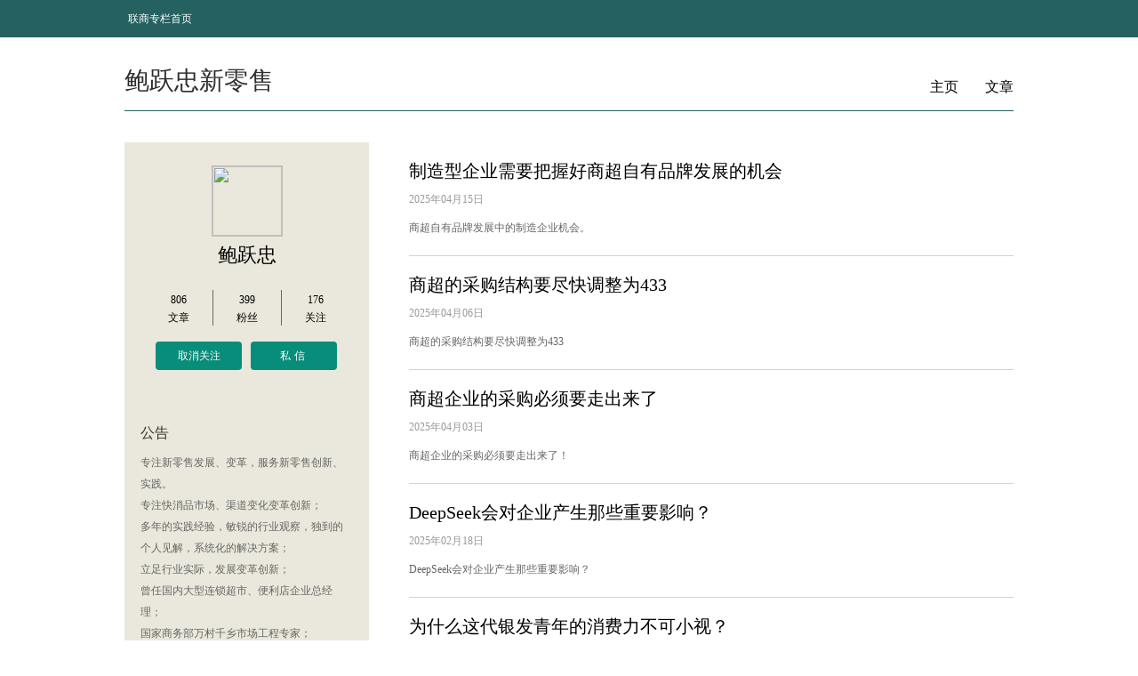

--- FILE ---
content_type: text/html; charset=utf-8
request_url: http://blog.linkshop.cn/u/87988/
body_size: 5791
content:

<!DOCTYPE html PUBLIC "-//W3C//DTD XHTML 1.0 Transitional//EN" "http://www.w3.org/TR/xhtml1/DTD/xhtml1-transitional.dtd">
<html xmlns="http://www.w3.org/1999/xhtml">
<head>
    <title>鲍跃忠专栏主页：鲍跃忠新零售_联商专栏</title>
    <meta name="description" content="鲍跃忠新零售" />
    <meta name="keywords" content="鲍跃忠新零售" />
    
    <link rel="stylesheet" type="text/css" href="/css20140623/main.css?t=202009061000" />
    
    <script type="text/javascript" src="http://www.linkshop.com/club/loginchk.aspx?f=pop"></script>
    <script type="text/javascript" src="/javascript/jquery.js"></script>
    <script type="text/javascript" src="/javascript/common.js"></script>
    <script type="text/javascript" src="/javascript/blogObject.js?t=201608181830"></script>
    <script src="http://www.linkshop.com/js/lsIframeCross.js" charset="utf-8" type="text/javascript"></script>
    
    <style type="text/css">
       .footer hr{ display:none;}
    </style>
    <script type="text/javascript">
        var adplace = 'g';
    </script>
</head>
<body>
    <!--level 1 nav start-->
	<div class="web_nav" id="header">
        <div class="web_nav_main width">
               <div class="web_nav_L fL">
                    <a href="http://www.linkshop.com/column/" title="联商专栏首页">联商专栏首页</a>
               </div>
               <div class="web_nav_L personal_nav_L fR" id="loginInfo">
               </div>
               <script type="text/javascript">
                   (function () {
                       if (login_uname == "") {
                           $("#loginInfo").html("<a href=\"javascript:lsCommon.quickLogin()\" class=\"a1\">登录</a>　|　<a href=\"http://www.linkshop.com/club/reg.shtml?comeurl=" + window.location.toString() + "\" class=\"a1\">注册</a>");
                       }
                       else {
                           //$("#loginInfo").html("欢迎您，<a href=\"http://www.linkshop.com/club/useradmin.aspx\">" + login_netname + "</a>　|　<a href=\"/club/logout.aspx?home=1\">退出</a>");

                           $("#loginInfo").html("<a href=\"/manage/ua_writer.aspx\">写文章</a> <a href=\"/u/87988/\">" + login_netname + "</a>　<a href=\"/manage/ua_blogSets.aspx\">专栏设置</a>　<a href=\"http://www.linkshop.com/club/logout.aspx?home=1\">退出</a>");

                       }
                   })();
                  </script>
        </div>
	</div>
    <!--level 1 nav end-->
    <div class="percontainer">
    
    <div class="personal_title_group bottom_line_4 clear_more">
        <h1 class="personal_title fL">鲍跃忠新零售</h1>
        <div class="personal_title fR">
            <a href="/u/87988/">主页</a>
            <a href="/ublogs.aspx?folder=87988">文章</a>
        </div>
    </div>
    <div class="percontext_L fL">
    	<div class="person_info_group">
        	<a class="perinfo_icon border_line_2" href="/u/87988/">
            	<img src="http://www.linkshop.comuploadFiles/face/u-900526_20176.jpg" />
            </a>
            <a href="/u/87988/" class="perinfo_name">鲍跃忠</a>
            <div class="perinfo_data clear_more">
            	<a class="fL" href="/ublogs.aspx?folder=87988">
                	<span>806</span>
                    <span>文章</span>
                </a>
                <a class="line2_rl fL" href="http://www.linkshop.com/club/twiterlist.aspx?f=fan&u=%b1%ab%d4%be%d6%d2" target="_blank">
                	<span>399</span>
                    <span>粉丝</span>
                </a>
                <a class="fL" href="http://www.linkshop.com/club/twiterlist.aspx?f=look&u=%b1%ab%d4%be%d6%d2" target="_blank">
                	<span>176</span>
                    <span>关注</span>
                </a>
            </div>
            <div class="per_link clear_more">
            	<a class="add_guanzhu fL" href="javascript:;" dataType="guanzhu" dataValue="鲍跃忠" status="1">取消关注</a>
                <a class="add_sixin fL" href="http://www.linkshop.com/club/usersms.aspx?action=send&touser=%b1%ab%d4%be%d6%d2" target="_blank">私信</a>
            </div>
            <div class="per_detail">
            	<h3>公告</h3>
                <div class="per_published gray">
                   <p>
	专注新零售发展、变革，服务新零售创新、实践。
</p>
<p>
	专注快消品市场、渠道变化变革创新；
</p>
<p>
	多年的实践经验，敏锐的行业观察，独到的个人见解，系统化的解决方案；
</p>
<p>
	立足行业实际，发展变革创新；
</p>
<p>
	曾任国内大型连锁超市、便利店企业总经理；
</p>
<p>
	国家商务部万村千乡市场工程专家；
</p>
<p>
	文章欢迎转发！注明联商网+鲍跃忠
</p>
<p>
	微信：bc111246
</p>
<p>
	邮箱：lscszjl@sina.com
</p>
                </div>
            </div>
            <div class="per_detail">
            	<h3>文集</h3>
                
            </div>
            <div class="per_detail per_count_gruop">
            	<h3 class="smoke_gray">统计</h3>
                 <p class="per_detail_count per_count gray">今日访问：6600</p>
                <p class="per_detail_count per_total gray">总访问量：56860947</p>
            </div>
        </div>
    </div>
    <div class="percontext_R fR">
    
     
             <div class="aticle_list_group bottom_line_1">
    	        <div class="per_aticle  per_aticle_list">
        	        <h1><a href="/u/87988/556494.html">制造型企业需要把握好商超自有品牌发展的机会</a></h1>
                </div>
                <div class="per_aticle_parameter per_aticle_more clear_more">
        	        <p class="per_aticle_time gray2 fL">2025年04月15日</p>
                  
                </div>
                <div class="per_aticle_txt">商超自有品牌发展中的制造企业机会。</div>
             </div>    
        
             <div class="aticle_list_group bottom_line_1">
    	        <div class="per_aticle  per_aticle_list">
        	        <h1><a href="/u/87988/556431.html">商超的采购结构要尽快调整为433</a></h1>
                </div>
                <div class="per_aticle_parameter per_aticle_more clear_more">
        	        <p class="per_aticle_time gray2 fL">2025年04月06日</p>
                  
                </div>
                <div class="per_aticle_txt">商超的采购结构要尽快调整为433</div>
             </div>    
        
             <div class="aticle_list_group bottom_line_1">
    	        <div class="per_aticle  per_aticle_list">
        	        <h1><a href="/u/87988/556423.html">商超企业的采购必须要走出来了</a></h1>
                </div>
                <div class="per_aticle_parameter per_aticle_more clear_more">
        	        <p class="per_aticle_time gray2 fL">2025年04月03日</p>
                  
                </div>
                <div class="per_aticle_txt">商超企业的采购必须要走出来了！</div>
             </div>    
        
             <div class="aticle_list_group bottom_line_1">
    	        <div class="per_aticle  per_aticle_list">
        	        <h1><a href="/u/87988/556163.html">DeepSeek会对企业产生那些重要影响？</a></h1>
                </div>
                <div class="per_aticle_parameter per_aticle_more clear_more">
        	        <p class="per_aticle_time gray2 fL">2025年02月18日</p>
                  
                </div>
                <div class="per_aticle_txt">DeepSeek会对企业产生那些重要影响？</div>
             </div>    
        
             <div class="aticle_list_group bottom_line_1">
    	        <div class="per_aticle  per_aticle_list">
        	        <h1><a href="/u/87988/556082.html">为什么这代银发青年的消费力不可小视？</a></h1>
                </div>
                <div class="per_aticle_parameter per_aticle_more clear_more">
        	        <p class="per_aticle_time gray2 fL">2025年02月07日</p>
                  
                </div>
                <div class="per_aticle_txt">中国社会发展正在经历由前几年的人口红利期转向银发红利期。</div>
             </div>    
        
             <div class="aticle_list_group bottom_line_1">
    	        <div class="per_aticle  per_aticle_list">
        	        <h1><a href="/u/87988/556069.html">银发青年的消费特征</a></h1>
                </div>
                <div class="per_aticle_parameter per_aticle_more clear_more">
        	        <p class="per_aticle_time gray2 fL">2025年02月05日</p>
                  
                </div>
                <div class="per_aticle_txt">高度关注银发经济。</div>
             </div>    
        
             <div class="aticle_list_group bottom_line_1">
    	        <div class="per_aticle  per_aticle_list">
        	        <h1><a href="/u/87988/555941.html">消费品流通模式变革需要构建两大基础设施</a></h1>
                </div>
                <div class="per_aticle_parameter per_aticle_more clear_more">
        	        <p class="per_aticle_time gray2 fL">2025年01月07日</p>
                  
                </div>
                <div class="per_aticle_txt">流通问题是影响消费品产业发展的主要问题。</div>
             </div>    
        
             <div class="aticle_list_group bottom_line_1">
    	        <div class="per_aticle  per_aticle_list">
        	        <h1><a href="/u/87988/555912.html">2025年消费品行业市场展望</a></h1>
                </div>
                <div class="per_aticle_parameter per_aticle_more clear_more">
        	        <p class="per_aticle_time gray2 fL">2024年12月31日</p>
                  
                </div>
                <div class="per_aticle_txt">既要正视困难，更好把握机遇。</div>
             </div>    
        
             <div class="aticle_list_group bottom_line_1">
    	        <div class="per_aticle  per_aticle_list">
        	        <h1><a href="/u/87988/555579.html">如何客观看待目前卖场的问题？</a></h1>
                </div>
                <div class="per_aticle_parameter per_aticle_more clear_more">
        	        <p class="per_aticle_time gray2 fL">2024年11月21日</p>
                  
                </div>
                <div class="per_aticle_txt">需要重构新的产业链模式。</div>
             </div>    
        
             <div class="aticle_list_group bottom_line_1">
    	        <div class="per_aticle  per_aticle_list">
        	        <h1><a href="/u/87988/555554.html">如何客观看待目前卖场的问题？</a></h1>
                </div>
                <div class="per_aticle_parameter per_aticle_more clear_more">
        	        <p class="per_aticle_time gray2 fL">2024年11月20日</p>
                  
                </div>
                <div class="per_aticle_txt">需要重构新的产业链模式。</div>
             </div>    
        
             <div class="aticle_list_group bottom_line_1">
    	        <div class="per_aticle  per_aticle_list">
        	        <h1><a href="/u/87988/555495.html">如何看线下与线上市场</a></h1>
                </div>
                <div class="per_aticle_parameter per_aticle_more clear_more">
        	        <p class="per_aticle_time gray2 fL">2024年11月18日</p>
                  
                </div>
                <div class="per_aticle_txt">线下线上一定要走向融合。</div>
             </div>    
        
             <div class="aticle_list_group bottom_line_1">
    	        <div class="per_aticle  per_aticle_list">
        	        <h1><a href="/u/87988/555423.html">关于商超联合采购与自有品牌发展的几点思考</a></h1>
                </div>
                <div class="per_aticle_parameter per_aticle_more clear_more">
        	        <p class="per_aticle_time gray2 fL">2024年11月14日</p>
                  
                </div>
                <div class="per_aticle_txt">自有品牌关键要设计好模式。</div>
             </div>    
        
             <div class="aticle_list_group bottom_line_1">
    	        <div class="per_aticle  per_aticle_list">
        	        <h1><a href="/u/87988/554474.html">谁能做好顾客营销谁才能成为未来的营销王者</a></h1>
                </div>
                <div class="per_aticle_parameter per_aticle_more clear_more">
        	        <p class="per_aticle_time gray2 fL">2024年09月20日</p>
                  
                </div>
                <div class="per_aticle_txt">营销走入顾客营销时代。</div>
             </div>    
        
             <div class="aticle_list_group bottom_line_1">
    	        <div class="per_aticle  per_aticle_list">
        	        <h1><a href="/u/87988/543724.html">为什么要建立全渠道交付体系？</a></h1>
                </div>
                <div class="per_aticle_parameter per_aticle_more clear_more">
        	        <p class="per_aticle_time gray2 fL">2024年09月06日</p>
                  
                </div>
                <div class="per_aticle_txt">尽快建立顾客营销体系。</div>
             </div>    
        
             <div class="aticle_list_group bottom_line_1">
    	        <div class="per_aticle  per_aticle_list">
        	        <h1><a href="/u/87988/535516.html">中小企业如何把握好管理与经营的关系？</a></h1>
                </div>
                <div class="per_aticle_parameter per_aticle_more clear_more">
        	        <p class="per_aticle_time gray2 fL">2024年08月05日</p>
                  
                </div>
                <div class="per_aticle_txt">管理很重要。</div>
             </div>    
        
             <div class="aticle_list_group bottom_line_1">
    	        <div class="per_aticle  per_aticle_list">
        	        <h1><a href="/u/87988/535448.html">大品牌不能缩头</a></h1>
                </div>
                <div class="per_aticle_parameter per_aticle_more clear_more">
        	        <p class="per_aticle_time gray2 fL">2024年08月02日</p>
                  
                </div>
                <div class="per_aticle_txt">转型需要大企业引领</div>
             </div>    
        
             <div class="aticle_list_group bottom_line_1">
    	        <div class="per_aticle  per_aticle_list">
        	        <h1><a href="/u/87988/535086.html">尽快构建以经营顾客为主体的新营销体系</a></h1>
                </div>
                <div class="per_aticle_parameter per_aticle_more clear_more">
        	        <p class="per_aticle_time gray2 fL">2024年07月23日</p>
                  
                </div>
                <div class="per_aticle_txt">尽快转型经营顾客</div>
             </div>    
        
             <div class="aticle_list_group bottom_line_1">
    	        <div class="per_aticle  per_aticle_list">
        	        <h1><a href="/u/87988/534907.html">中国的消费品流通体制到了需要彻底变革的时候了！</a></h1>
                </div>
                <div class="per_aticle_parameter per_aticle_more clear_more">
        	        <p class="per_aticle_time gray2 fL">2024年07月18日</p>
                  
                </div>
                <div class="per_aticle_txt">流通模式需要彻底变革</div>
             </div>    
        
             <div class="aticle_list_group bottom_line_1">
    	        <div class="per_aticle  per_aticle_list">
        	        <h1><a href="/u/87988/534770.html">全渠道是“被逼无奈”还是要“抓住机遇”？</a></h1>
                </div>
                <div class="per_aticle_parameter per_aticle_more clear_more">
        	        <p class="per_aticle_time gray2 fL">2024年07月15日</p>
                  
                </div>
                <div class="per_aticle_txt">必须要尽快实现全面全渠道转型。</div>
             </div>    
        
             <div class="aticle_list_group bottom_line_1">
    	        <div class="per_aticle  per_aticle_list">
        	        <h1><a href="/u/87988/534516.html">零售变革不要“照搬照抄”，至少从四个维度去思考</a></h1>
                </div>
                <div class="per_aticle_parameter per_aticle_more clear_more">
        	        <p class="per_aticle_time gray2 fL">2024年07月05日</p>
                  
                </div>
                <div class="per_aticle_txt">零售变革需要全面规划</div>
             </div>    
        

    <!--分页 start -->
    <div class="page clear_more" id="pageContent">
        <a href="javascript:;" class=pageItemOn>1</a><a class=pageItemOff href='/u/87988/?page=2' page='2'>2</a><a class=pageItemOff href='/u/87988/?page=3' page='3'>3</a><a class=pageItemOff href='/u/87988/?page=4' page='4'>4</a><a class=pageItemOff href='/u/87988/?page=5' page='5'>5</a><a class=pageItemOff href='/u/87988/?page=6' page='6'>6</a><a class=pageItemOff href='/u/87988/?page=7' page='7'>7</a><a class=pageItemOff href='/u/87988/?page=8' page='8'>8</a><a class=pageItemOff href='/u/87988/?page=9' page='9'>9</a><a class=pageItemOff href='/u/87988/?page=10' page='10'>10</a><a href='/u/87988/?page=11' page='11' class=pageItemOff>...</a><a href='/u/87988/?page=2' page='2' class=pageItemOff>下一页</a>
    </div>

    </div>
    
    </div>
    <!--footer start-->
	<div class="footer clear">
			<div class="admin center clear_more">
				<span class="fL">
					管理员：<a href="http://www.linkshop.com/club/userinfo.aspx?u=17857056086" target="_blank">X.W.</a>
				</span> 
				<span class="fR">
					频道官方QQ：<a href="http://wpa.qq.com/msgrd?v=3&uin=2774698110&site=qq&menu=yes" target="_blank">2774698110</a>
				</span>
			</div>
			<script type="text/javascript" src="http://static.linkshop.cn/js/sitestat.js"></script>  
<table width="100%" cellpadding="0" cellspacing="0" align="center">  
	<tr height=20>
		<td><hr color="#dddddd" size="1">
		</td> 
	</tr>
</table>
<table width="450" border="0" align="center">
	<tr align="center">
		<td>  
			<a target=_blank href="http://www.linkshop.com/intro/about.shtml" class="navi">关于我们</a>
		</td>
		<td>
			<a target=_blank href="http://www.linkshop.com/intro/service/index.shtml" class="navi">会员服务</a>
		</td>
		<td>
			<a target=_blank href="http://www.linkshop.com/intro/service/adv.shtml" class="navi">广告服务</a></td>
	</tr>
</table>
<table width="700" align="center" class="t4">
	<tr>
		<td align="center">联商网电话:0571-87015503 &nbsp;传真:0571-87015503-813&nbsp;
			Email:webmaster<font color=blue>@</font>linkshop.com &nbsp;
	 
		  <br /> <a href="https://beian.miit.gov.cn/" target="_blank">浙B2-20070104</a> &nbsp; 版权所有 &copy;2001-2019 
		</td>
	</tr>
</table>
		</div>
        <a class="gotop" href="javascript:blogObject.gotop();" status="0"></a>
    <!--footer end-->
    <script type="text/javascript">
        $("a[dataType=\"guanzhu\"]").click(function () {
            if ($(this).attr("status") == "0") {
                blogObject.guanzhuUser($(this).attr("dataValue"));
            }
            else {
                blogObject.cancelGuanzhuUser($(this).attr("dataValue"));
            }
        });

        $(window).scroll(function () {

            var offw = $(document).innerHeight() - $(window).innerHeight() - $(window).scrollTop();
            if ($(window).scrollTop() > 0) {
                var offsetHeight = 200 - offw;
                $(".gotop").css("bottom", ((offsetHeight > 0 ? offsetHeight : 0) + 80) + "px");
                if ($(".gotop").attr("status") == "0") {
                    $(".gotop").fadeIn("slow");
                    $(".gotop").attr("status", "1");
                }
            }
            else {
                if ($(".gotop").attr("status") == "1") {
                    $(".gotop").fadeOut("slow");
                    $(".gotop").attr("status", "0");
                }
            }
        });
    </script>
</body>
</html>
